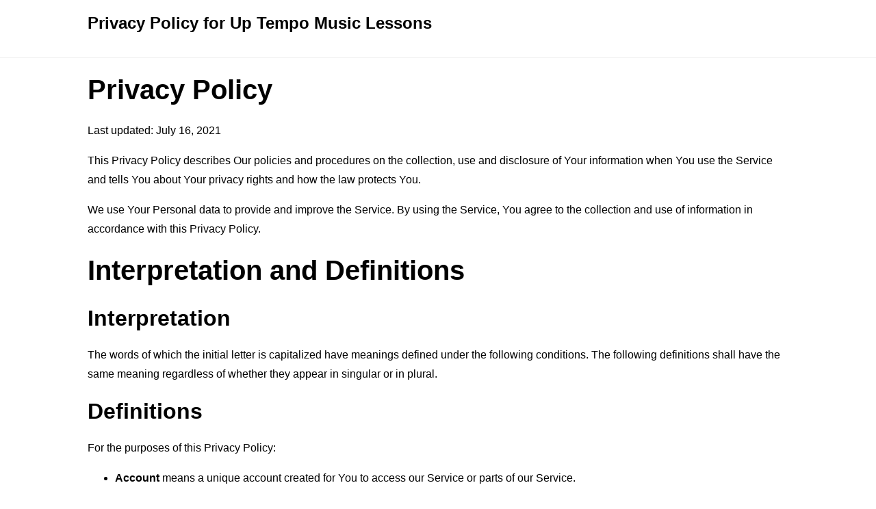

--- FILE ---
content_type: text/html; charset=utf-8
request_url: https://www.privacypolicies.com/live/7c59ecc7-b7fd-4cc7-b905-20c6234b4ab0
body_size: 15160
content:
<!DOCTYPE html>
<html lang="en">
<head>
    <title>Privacy Policy for Up Tempo Music Lessons - PrivacyPolicies.com</title>
    <meta charset="utf-8">
    <meta http-equiv="X-UA-Compatible" content="IE=edge,chrome=1">
    <meta name="viewport" content="width=device-width, initial-scale=1">
    <link rel="stylesheet" type="text/css" href="/public/livelink/css/livelink.css"/>

    <meta name="robots" content="noindex" />

    <meta property="og:title" content="Privacy Policy for Up Tempo Music Lessons - PrivacyPolicies.com" />
    <meta property="og:image" content="https://www.privacypolicies.com/public/images/meta_og_image_livelink.png" />
    <meta property="og:image:width" content="1280" />
    <meta property="og:image:height" content="720" />
    
    <meta property="og:url" content="https://www.privacypolicies.com/live/7c59ecc7-b7fd-4cc7-b905-20c6234b4ab0" />
    <meta property="og:site_name" content="PrivacyPolicies.com" />

    <link rel="canonical" href="https://www.privacypolicies.com/live/7c59ecc7-b7fd-4cc7-b905-20c6234b4ab0" />

    
    <script async src="https://www.googletagmanager.com/gtag/js?id=G-9D331S5YCM"></script>
    <script>
    window.dataLayer = window.dataLayer || [];
    function gtag(){dataLayer.push(arguments);}
    gtag('js', new Date());
    gtag('config', 'G-9D331S5YCM');
    </script>
    
</head>
<body>
<div class="page">

    <div class="header">
        <div class="container">
            <p class="title">Privacy Policy for Up Tempo Music Lessons</p>
        </div>
    </div>

    

    <div class="translations-content-container">
        <div class="container">

            
            <div class="tab-content translations-content-item en visible" id="en">
                <h1>Privacy Policy</h1>
<p>Last updated: July 16, 2021</p>
<p>This Privacy Policy describes Our policies and procedures on the collection, use and disclosure of Your information when You use the Service and tells You about Your privacy rights and how the law protects You.</p>
<p>We use Your Personal data to provide and improve the Service. By using the Service, You agree to the collection and use of information in accordance with this Privacy Policy.</p>
<h1>Interpretation and Definitions</h1>
<h2>Interpretation</h2>
<p>The words of which the initial letter is capitalized have meanings defined under the following conditions. The following definitions shall have the same meaning regardless of whether they appear in singular or in plural.</p>
<h2>Definitions</h2>
<p>For the purposes of this Privacy Policy:</p>
<ul>
<li>
<p><strong>Account</strong> means a unique account created for You to access our Service or parts of our Service.</p>
</li>
<li>
<p><strong>Business</strong>, for the purpose of the CCPA (California Consumer Privacy Act), refers to the Company as the legal entity that collects Consumers' personal information and determines the purposes and means of the processing of Consumers' personal information, or on behalf of which such information is collected and that alone, or jointly with others, determines the purposes and means of the processing of consumers' personal information, that does business in the State of California.</p>
</li>
<li>
<p><strong>Company</strong> (referred to as either &quot;the Company&quot;, &quot;We&quot;, &quot;Us&quot; or &quot;Our&quot; in this Agreement) refers to Up Tempo Music Lessons LLC, Sioux Falls.</p>
</li>
<li>
<p><strong>Consumer</strong>, for the purpose of the CCPA (California Consumer Privacy Act), means a natural person who is a California resident. A resident, as defined in the law, includes (1) every individual who is in the USA for other than a temporary or transitory purpose, and (2) every individual who is domiciled in the USA who is outside the USA for a temporary or transitory purpose.</p>
</li>
<li>
<p><strong>Cookies</strong> are small files that are placed on Your computer, mobile device or any other device by a website, containing the details of Your browsing history on that website among its many uses.</p>
</li>
<li>
<p><strong>Country</strong> refers to: South Dakota,  United States</p>
</li>
<li>
<p><strong>Device</strong> means any device that can access the Service such as a computer, a cellphone or a digital tablet.</p>
</li>
<li>
<p><strong>Personal Data</strong> is any information that relates to an identified or identifiable individual.</p>
<p>For the purposes of the CCPA, Personal Data means any information that identifies, relates to, describes or is capable of being associated with, or could reasonably be linked, directly or indirectly, with You.</p>
</li>
<li>
<p><strong>Sale</strong>, for the purpose of the CCPA (California Consumer Privacy Act), means selling, renting, releasing, disclosing, disseminating, making available, transferring, or otherwise communicating orally, in writing, or by electronic or other means, a Consumer's personal information to another business or a third party for monetary or other valuable consideration.</p>
</li>
<li>
<p><strong>Service</strong> refers to the Website.</p>
</li>
<li>
<p><strong>Service Provider</strong> means any natural or legal person who processes the data on behalf of the Company. It refers to third-party companies or individuals employed by the Company to facilitate the Service, to provide the Service on behalf of the Company, to perform services related to the Service or to assist the Company in analyzing how the Service is used.</p>
</li>
<li>
<p><strong>Third-party Social Media Service</strong> refers to any website or any social network website through which a User can log in or create an account to use the Service.</p>
</li>
<li>
<p><strong>Usage Data</strong> refers to data collected automatically, either generated by the use of the Service or from the Service infrastructure itself (for example, the duration of a page visit).</p>
</li>
<li>
<p><strong>Website</strong> refers to Up Tempo Music Lessons, accessible from <a href="http://www.uptempolessons.com" rel="external nofollow noopener" target="_blank">http://www.uptempolessons.com</a></p>
</li>
<li>
<p><strong>You</strong> means the individual accessing or using the Service, or the company, or other legal entity on behalf of which such individual is accessing or using the Service, as applicable.</p>
</li>
</ul>
<h1>Collecting and Using Your Personal Data</h1>
<h2>Types of Data Collected</h2>
<h3>Personal Data</h3>
<p>While using Our Service, We may ask You to provide Us with certain personally identifiable information that can be used to contact or identify You. Personally identifiable information may include, but is not limited to:</p>
<ul>
<li>
<p>Email address</p>
</li>
<li>
<p>First name and last name</p>
</li>
<li>
<p>Phone number</p>
</li>
<li>
<p>Address, State, Province, ZIP/Postal code, City</p>
</li>
<li>
<p>Usage Data</p>
</li>
</ul>
<h3>Usage Data</h3>
<p>Usage Data is collected automatically when using the Service.</p>
<p>Usage Data may include information such as Your Device's Internet Protocol address (e.g. IP address), browser type, browser version, the pages of our Service that You visit, the time and date of Your visit, the time spent on those pages, unique device identifiers and other diagnostic data.</p>
<p>When You access the Service by or through a mobile device, We may collect certain information automatically, including, but not limited to, the type of mobile device You use, Your mobile device unique ID, the IP address of Your mobile device, Your mobile operating system, the type of mobile Internet browser You use, unique device identifiers and other diagnostic data.</p>
<p>We may also collect information that Your browser sends whenever You visit our Service or when You access the Service by or through a mobile device.</p>
<h3>Information from Third-Party Social Media Services</h3>
<p>The Company allows You to create an account and log in to use the Service through the following Third-party Social Media Services:</p>
<ul>
<li>Google</li>
<li>Facebook</li>
<li>Twitter</li>
</ul>
<p>If You decide to register through or otherwise grant us access to a Third-Party Social Media Service, We may collect Personal data that is already associated with Your Third-Party Social Media Service's account, such as Your name, Your email address, Your activities or Your contact list associated with that account.</p>
<p>You may also have the option of sharing additional information with the Company through Your Third-Party Social Media Service's account. If You choose to provide such information and Personal Data, during registration or otherwise, You are giving the Company permission to use, share, and store it in a manner consistent with this Privacy Policy.</p>
<h3>Tracking Technologies and Cookies</h3>
<p>We use Cookies and similar tracking technologies to track the activity on Our Service and store certain information. Tracking technologies used are beacons, tags, and scripts to collect and track information and to improve and analyze Our Service. The technologies We use may include:</p>
<ul>
<li><strong>Cookies or Browser Cookies.</strong> A cookie is a small file placed on Your Device. You can instruct Your browser to refuse all Cookies or to indicate when a Cookie is being sent. However, if You do not accept Cookies, You may not be able to use some parts of our Service. Unless you have adjusted Your browser setting so that it will refuse Cookies, our Service may use Cookies.</li>
<li><strong>Flash Cookies.</strong> Certain features of our Service may use local stored objects (or Flash Cookies) to collect and store information about Your preferences or Your activity on our Service. Flash Cookies are not managed by the same browser settings as those used for Browser Cookies. For more information on how You can delete Flash Cookies, please read &quot;Where can I change the settings for disabling, or deleting local shared objects?&quot; available at <a href="https://helpx.adobe.com/flash-player/kb/disable-local-shared-objects-flash.html#main_Where_can_I_change_the_settings_for_disabling__or_deleting_local_shared_objects_" rel="external nofollow noopener" target="_blank">https://helpx.adobe.com/flash-player/kb/disable-local-shared-objects-flash.html#main_Where_can_I_change_the_settings_for_disabling__or_deleting_local_shared_objects_</a></li>
<li><strong>Web Beacons.</strong> Certain sections of our Service and our emails may contain small electronic files known as web beacons (also referred to as clear gifs, pixel tags, and single-pixel gifs) that permit the Company, for example, to count users who have visited those pages or opened an email and for other related website statistics (for example, recording the popularity of a certain section and verifying system and server integrity).</li>
</ul>
<p>Cookies can be &quot;Persistent&quot; or &quot;Session&quot; Cookies. Persistent Cookies remain on Your personal computer or mobile device when You go offline, while Session Cookies are deleted as soon as You close Your web browser. Learn more about cookies: <a href="https://www.privacypolicies.com/blog/cookies/" target="_blank">What Are Cookies?</a>.</p>
<p>We use both Session and Persistent Cookies for the purposes set out below:</p>
<ul>
<li>
<p><strong>Necessary / Essential Cookies</strong></p>
<p>Type: Session Cookies</p>
<p>Administered by: Us</p>
<p>Purpose: These Cookies are essential to provide You with services available through the Website and to enable You to use some of its features. They help to authenticate users and prevent fraudulent use of user accounts. Without these Cookies, the services that You have asked for cannot be provided, and We only use these Cookies to provide You with those services.</p>
</li>
<li>
<p><strong>Cookies Policy / Notice Acceptance Cookies</strong></p>
<p>Type: Persistent Cookies</p>
<p>Administered by: Us</p>
<p>Purpose: These Cookies identify if users have accepted the use of cookies on the Website.</p>
</li>
<li>
<p><strong>Functionality Cookies</strong></p>
<p>Type: Persistent Cookies</p>
<p>Administered by: Us</p>
<p>Purpose: These Cookies allow us to remember choices You make when You use the Website, such as remembering your login details or language preference. The purpose of these Cookies is to provide You with a more personal experience and to avoid You having to re-enter your preferences every time You use the Website.</p>
</li>
<li>
<p><strong>Tracking and Performance Cookies</strong></p>
<p>Type: Persistent Cookies</p>
<p>Administered by: Third-Parties</p>
<p>Purpose: These Cookies are used to track information about traffic to the Website and how users use the Website. The information gathered via these Cookies may directly or indirectly identify you as an individual visitor. This is because the information collected is typically linked to a pseudonymous identifier associated with the device you use to access the Website. We may also use these Cookies to test new pages, features or new functionality of the Website to see how our users react to them.</p>
</li>
</ul>
<p>For more information about the cookies we use and your choices regarding cookies, please visit our Cookies Policy or the Cookies section of our Privacy Policy.</p>
<h2>Use of Your Personal Data</h2>
<p>The Company may use Personal Data for the following purposes:</p>
<ul>
<li><strong>To provide and maintain our Service</strong>, including to monitor the usage of our Service.</li>
<li><strong>To manage Your Account:</strong> to manage Your registration as a user of the Service. The Personal Data You provide can give You access to different functionalities of the Service that are available to You as a registered user.</li>
<li><strong>For the performance of a contract:</strong> the development, compliance and undertaking of the purchase contract for the products, items or services You have purchased or of any other contract with Us through the Service.</li>
<li><strong>To contact You:</strong> To contact You by email, telephone calls, SMS, or other equivalent forms of electronic communication, such as a mobile application's push notifications regarding updates or informative communications related to the functionalities, products or contracted services, including the security updates, when necessary or reasonable for their implementation.</li>
<li><strong>To provide You</strong> with news, special offers and general information about other goods, services and events which we offer that are similar to those that you have already purchased or enquired about unless You have opted not to receive such information.</li>
<li><strong>To manage Your requests:</strong> To attend and manage Your requests to Us.</li>
<li><strong>To deliver targeted advertising to You</strong>: We may use Your information to develop and display content and advertising (and work with third-party vendors who do so) tailored to Your interests and/or location and to measure its effectiveness.</li>
<li><strong>For business transfers:</strong> We may use Your information to evaluate or conduct a merger, divestiture, restructuring, reorganization, dissolution, or other sale or transfer of some or all of Our assets, whether as a going concern or as part of bankruptcy, liquidation, or similar proceeding, in which Personal Data held by Us about our Service users is among the assets transferred.</li>
<li><strong>For other purposes</strong>: We may use Your information for other purposes, such as data analysis, identifying usage trends, determining the effectiveness of our promotional campaigns and to evaluate and improve our Service, products, services, marketing and your experience.</li>
</ul>
<p>We may share Your personal information in the following situations:</p>
<ul>
<li><strong>With Service Providers:</strong> We may share Your personal information with Service Providers to monitor and analyze the use of our Service, to advertise on third party websites to You after You visited our Service,  to contact You.</li>
<li><strong>For business transfers:</strong> We may share or transfer Your personal information in connection with, or during negotiations of, any merger, sale of Company assets, financing, or acquisition of all or a portion of Our business to another company.</li>
<li><strong>With Affiliates:</strong> We may share Your information with Our affiliates, in which case we will require those affiliates to honor this Privacy Policy. Affiliates include Our parent company and any other subsidiaries, joint venture partners or other companies that We control or that are under common control with Us.</li>
<li><strong>With business partners:</strong> We may share Your information with Our business partners to offer You certain products, services or promotions.</li>
<li><strong>With other users:</strong> when You share personal information or otherwise interact in the public areas with other users, such information may be viewed by all users and may be publicly distributed outside. If You interact with other users or register through a Third-Party Social Media Service, Your contacts on the Third-Party Social Media Service may see Your name, profile, pictures and description of Your activity. Similarly, other users will be able to view descriptions of Your activity, communicate with You and view Your profile.</li>
<li><strong>With Your consent</strong>: We may disclose Your personal information for any other purpose with Your consent.</li>
</ul>
<h2>Retention of Your Personal Data</h2>
<p>The Company will retain Your Personal Data only for as long as is necessary for the purposes set out in this Privacy Policy. We will retain and use Your Personal Data to the extent necessary to comply with our legal obligations (for example, if we are required to retain your data to comply with applicable laws), resolve disputes, and enforce our legal agreements and policies.</p>
<p>The Company will also retain Usage Data for internal analysis purposes. Usage Data is generally retained for a shorter period of time, except when this data is used to strengthen the security or to improve the functionality of Our Service, or We are legally obligated to retain this data for longer time periods.</p>
<h2>Transfer of Your Personal Data</h2>
<p>Your information, including Personal Data, is processed at the Company's operating offices and in any other places where the parties involved in the processing are located. It means that this information may be transferred to — and maintained on — computers located outside of Your state, province, country or other governmental jurisdiction where the data protection laws may differ than those from Your jurisdiction.</p>
<p>Your consent to this Privacy Policy followed by Your submission of such information represents Your agreement to that transfer.</p>
<p>The Company will take all steps reasonably necessary to ensure that Your data is treated securely and in accordance with this Privacy Policy and no transfer of Your Personal Data will take place to an organization or a country unless there are adequate controls in place including the security of Your data and other personal information.</p>
<h2>Disclosure of Your Personal Data</h2>
<h3>Business Transactions</h3>
<p>If the Company is involved in a merger, acquisition or asset sale, Your Personal Data may be transferred. We will provide notice before Your Personal Data is transferred and becomes subject to a different Privacy Policy.</p>
<h3>Law enforcement</h3>
<p>Under certain circumstances, the Company may be required to disclose Your Personal Data if required to do so by law or in response to valid requests by public authorities (e.g. a court or a government agency).</p>
<h3>Other legal requirements</h3>
<p>The Company may disclose Your Personal Data in the good faith belief that such action is necessary to:</p>
<ul>
<li>Comply with a legal obligation</li>
<li>Protect and defend the rights or property of the Company</li>
<li>Prevent or investigate possible wrongdoing in connection with the Service</li>
<li>Protect the personal safety of Users of the Service or the public</li>
<li>Protect against legal liability</li>
</ul>
<h2>Security of Your Personal Data</h2>
<p>The security of Your Personal Data is important to Us, but remember that no method of transmission over the Internet, or method of electronic storage is 100% secure. While We strive to use commercially acceptable means to protect Your Personal Data, We cannot guarantee its absolute security.</p>
<h1>Detailed Information on the Processing of Your Personal Data</h1>
<p>The Service Providers We use may have access to Your Personal Data. These third-party vendors collect, store, use, process and transfer information about Your activity on Our Service in accordance with their Privacy Policies.</p>
<h2>Analytics</h2>
<p>We may use third-party Service providers to monitor and analyze the use of our Service.</p>
<ul>
<li>
<p><strong>Google Analytics</strong></p>
<p>Google Analytics is a web analytics service offered by Google that tracks and reports website traffic. Google uses the data collected to track and monitor the use of our Service. This data is shared with other Google services. Google may use the collected data to contextualize and personalize the ads of its own advertising network.</p>
<p>You can opt-out of having made your activity on the Service available to Google Analytics by installing the Google Analytics opt-out browser add-on. The add-on prevents the Google Analytics JavaScript (ga.js, analytics.js and dc.js) from sharing information with Google Analytics about visits activity.</p>
<p>For more information on the privacy practices of Google, please visit the Google Privacy &amp; Terms web page: <a href="https://policies.google.com/privacy" rel="external nofollow noopener" target="_blank">https://policies.google.com/privacy</a></p>
</li>
</ul>
<h2>Email Marketing</h2>
<p>We may use Your Personal Data to contact You with newsletters, marketing or promotional materials and other information that may be of interest to You. You may opt-out of receiving any, or all, of these communications from Us by following the unsubscribe link or instructions provided in any email We send or by contacting Us.</p>
<p>We may use Email Marketing Service Providers to manage and send emails to You.</p>
<ul>
<li>
<p><strong>Mailchimp</strong></p>
<p>Mailchimp is an email marketing sending service provided by The Rocket Science Group LLC.</p>
<p>For more information on the privacy practices of Mailchimp, please visit their Privacy policy: <a href="https://mailchimp.com/legal/privacy/" rel="external nofollow noopener" target="_blank">https://mailchimp.com/legal/privacy/</a></p>
</li>
</ul>
<h2>Behavioral Remarketing</h2>
<p>The Company uses remarketing services to advertise to You after You accessed or visited our Service. We and Our third-party vendors use cookies and non-cookie technologies to help Us recognize Your Device and understand how You use our Service so that We can improve our Service to reflect Your interests and serve You advertisements that are likely to be of more interest to You.</p>
<p>These third-party vendors collect, store, use, process and transfer information about Your activity on Our Service in accordance with their Privacy Policies and to enable Us to:</p>
<ul>
<li>Measure and analyze traffic and browsing activity on Our Service</li>
<li>Show advertisements for our products and/or services to You on third-party websites or apps</li>
<li>Measure and analyze the performance of Our advertising campaigns</li>
</ul>
<p>Some of these third-party vendors may use non-cookie technologies that may not be impacted by browser settings that block cookies. Your browser may not permit You to block such technologies. You can use the following third-party tools to decline the collection and use of information for the purpose of serving You interest-based advertising:</p>
<ul>
<li>The NAI's opt-out platform: <a href="http://www.networkadvertising.org/choices/" rel="external nofollow noopener" target="_blank">http://www.networkadvertising.org/choices/</a></li>
<li>The EDAA's opt-out platform <a href="http://www.youronlinechoices.com/" rel="external nofollow noopener" target="_blank">http://www.youronlinechoices.com/</a></li>
<li>The DAA's opt-out platform: <a href="http://optout.aboutads.info/?c=2&amp;lang=EN" rel="external nofollow noopener" target="_blank">http://optout.aboutads.info/?c=2&amp;lang=EN</a></li>
</ul>
<p>You may opt-out of all personalized advertising by enabling privacy features on Your mobile device such as Limit Ad Tracking (iOS) and Opt Out of Ads Personalization (Android). See Your mobile device Help system for more information.</p>
<p>We may share information, such as hashed email addresses (if available) or other online identifiers collected on Our Service with these third-party vendors. This allows Our third-party vendors to recognize and deliver You ads across devices and browsers. To read more about the technologies used by these third-party vendors and their cross-device capabilities please refer to the Privacy Policy of each vendor listed below.</p>
<p>The third-party vendors We use are:</p>
<ul>
<li>
<p><strong>Google Ads (AdWords)</strong></p>
<p>Google Ads (AdWords) remarketing service is provided by Google Inc.</p>
<p>You can opt-out of Google Analytics for Display Advertising and customise the Google Display Network ads by visiting the Google Ads Settings page: <a href="http://www.google.com/settings/ads" rel="external nofollow noopener" target="_blank">http://www.google.com/settings/ads</a></p>
<p>Google also recommends installing the Google Analytics Opt-out Browser Add-on - <a href="https://tools.google.com/dlpage/gaoptout" rel="external nofollow noopener" target="_blank">https://tools.google.com/dlpage/gaoptout</a> - for your web browser. Google Analytics Opt-out Browser Add-on provides visitors with the ability to prevent their data from being collected and used by Google Analytics.</p>
<p>For more information on the privacy practices of Google, please visit the Google Privacy &amp; Terms web page: <a href="https://policies.google.com/privacy" rel="external nofollow noopener" target="_blank">https://policies.google.com/privacy</a></p>
</li>
<li>
<p><strong>Facebook</strong></p>
<p>Facebook remarketing service is provided by Facebook Inc.</p>
<p>You can learn more about interest-based advertising from Facebook by visiting this page: <a href="https://www.facebook.com/help/516147308587266" rel="external nofollow noopener" target="_blank">https://www.facebook.com/help/516147308587266</a></p>
<p>To opt-out from Facebook's interest-based ads, follow these instructions from Facebook: <a href="https://www.facebook.com/help/568137493302217" rel="external nofollow noopener" target="_blank">https://www.facebook.com/help/568137493302217</a></p>
<p>Facebook adheres to the Self-Regulatory Principles for Online Behavioural Advertising established by the Digital Advertising Alliance. You can also opt-out from Facebook and other participating companies through the Digital Advertising Alliance in the USA <a href="http://www.aboutads.info/choices/" rel="external nofollow noopener" target="_blank">http://www.aboutads.info/choices/</a>, the Digital Advertising Alliance of Canada in Canada <a href="http://youradchoices.ca/" rel="external nofollow noopener" target="_blank">http://youradchoices.ca/</a> or the European Interactive Digital Advertising Alliance in Europe <a href="http://www.youronlinechoices.eu/" rel="external nofollow noopener" target="_blank">http://www.youronlinechoices.eu/</a>, or opt-out using your mobile device settings.</p>
<p>For more information on the privacy practices of Facebook, please visit Facebook's Data Policy: <a href="https://www.facebook.com/privacy/explanation" rel="external nofollow noopener" target="_blank">https://www.facebook.com/privacy/explanation</a></p>
</li>
</ul>
<h1>CCPA Privacy</h1>
<p>This privacy notice section for California residents supplements the information contained in Our Privacy Policy and it applies solely to all visitors, users, and others who reside in the State of California.</p>
<h2>Categories of Personal Information Collected</h2>
<p>We collect information that identifies, relates to, describes, references, is capable of being associated with, or could reasonably be linked, directly or indirectly, with a particular Consumer or Device. The following is a list of categories of personal information which we may collect or may have been collected from California residents within the last twelve (12) months.</p>
<p>Please note that the categories and examples provided in the list below are those defined in the CCPA. This does not mean that all examples of that category of personal information were in fact collected by Us, but reflects our good faith belief to the best of our knowledge that some of that information from the applicable category may be and may have been collected. For example, certain categories of personal information would only be collected if You provided such personal information directly to Us.</p>
<ul>
<li>
<p><strong>Category A: Identifiers.</strong></p>
<p>Examples: A real name, alias, postal address, unique personal identifier, online identifier, Internet Protocol address, email address, account name, driver's license number, passport number, or other similar identifiers.</p>
<p>Collected: Yes.</p>
</li>
<li>
<p><strong>Category B: Personal information categories listed in the California Customer Records statute (Cal. Civ. Code § 1798.80(e)).</strong></p>
<p>Examples: A name, signature, Social Security number, physical characteristics or description, address, telephone number, passport number, driver's license or state identification card number, insurance policy number, education, employment, employment history, bank account number, credit card number, debit card number, or any other financial information, medical information, or health insurance information. Some personal information included in this category may overlap with other categories.</p>
<p>Collected: Yes.</p>
</li>
<li>
<p><strong>Category C: Protected classification characteristics under California or federal law.</strong></p>
<p>Examples: Age (40 years or older), race, color, ancestry, national origin, citizenship, religion or creed, marital status, medical condition, physical or mental disability, sex (including gender, gender identity, gender expression, pregnancy or childbirth and related medical conditions), sexual orientation, veteran or military status, genetic information (including familial genetic information).</p>
<p>Collected: No.</p>
</li>
<li>
<p><strong>Category D: Commercial information.</strong></p>
<p>Examples: Records and history of products or services purchased or considered.</p>
<p>Collected: No.</p>
</li>
<li>
<p><strong>Category E: Biometric information.</strong></p>
<p>Examples: Genetic, physiological, behavioral, and biological characteristics, or activity patterns used to extract a template or other identifier or identifying information, such as, fingerprints, faceprints, and voiceprints, iris or retina scans, keystroke, gait, or other physical patterns, and sleep, health, or exercise data.</p>
<p>Collected: No.</p>
</li>
<li>
<p><strong>Category F: Internet or other similar network activity.</strong></p>
<p>Examples: Interaction with our Service or advertisement.</p>
<p>Collected: Yes.</p>
</li>
<li>
<p><strong>Category G: Geolocation data.</strong></p>
<p>Examples: Approximate physical location.</p>
<p>Collected: No.</p>
</li>
<li>
<p><strong>Category H: Sensory data.</strong></p>
<p>Examples: Audio, electronic, visual, thermal, olfactory, or similar information.</p>
<p>Collected: No.</p>
</li>
<li>
<p><strong>Category I: Professional or employment-related information.</strong></p>
<p>Examples: Current or past job history or performance evaluations.</p>
<p>Collected: No.</p>
</li>
<li>
<p><strong>Category J: Non-public education information (per the Family Educational Rights and Privacy Act (20 U.S.C. Section 1232g, 34 C.F.R. Part 99)).</strong></p>
<p>Examples: Education records directly related to a student maintained by an educational institution or party acting on its behalf, such as grades, transcripts, class lists, student schedules, student identification codes, student financial information, or student disciplinary records.</p>
<p>Collected: No.</p>
</li>
<li>
<p><strong>Category K: Inferences drawn from other personal information.</strong></p>
<p>Examples: Profile reflecting a person's preferences, characteristics, psychological trends, predispositions, behavior, attitudes, intelligence, abilities, and aptitudes.</p>
<p>Collected: No.</p>
</li>
</ul>
<p>Under CCPA, personal information does not include:</p>
<ul>
<li>Publicly available information from government records</li>
<li>Deidentified or aggregated consumer information</li>
<li>Information excluded from the CCPA's scope, such as:
<ul>
<li>Health or medical information covered by the Health Insurance Portability and Accountability Act of 1996 (HIPAA) and the California Confidentiality of Medical Information Act (CMIA) or clinical trial data</li>
<li>Personal Information covered by certain sector-specific privacy laws, including the Fair Credit Reporting Act (FRCA), the Gramm-Leach-Bliley Act (GLBA) or California Financial Information Privacy Act (FIPA), and the Driver's Privacy Protection Act of 1994</li>
</ul>
</li>
</ul>
<h2>Sources of Personal Information</h2>
<p>We obtain the categories of personal information listed above from the following categories of sources:</p>
<ul>
<li><strong>Directly from You</strong>. For example, from the forms You complete on our Service, preferences You express or provide through our Service.</li>
<li><strong>Indirectly from You</strong>. For example, from observing Your activity on our Service.</li>
<li><strong>Automatically from You</strong>. For example, through cookies We or our Service Providers set on Your Device as You navigate through our Service.</li>
<li><strong>From Service Providers</strong>. For example, third-party vendors to monitor and analyze the use of our Service, third-party vendors to deliver targeted advertising to You,  or other third-party vendors that We use to provide the Service to You.</li>
</ul>
<h2>Use of Personal Information for Business Purposes or Commercial Purposes</h2>
<p>We may use or disclose personal information We collect for &quot;business purposes&quot; or &quot;commercial purposes&quot; (as defined under the CCPA), which may include the following examples:</p>
<ul>
<li>To operate our Service and provide You with our Service.</li>
<li>To provide You with support and to respond to Your inquiries, including to investigate and address Your concerns and monitor and improve our Service.</li>
<li>To fulfill or meet the reason You provided the information. For example, if You share Your contact information to ask a question about our Service, We will use that personal information to respond to Your inquiry.</li>
<li>To respond to law enforcement requests and as required by applicable law, court order, or governmental regulations.</li>
<li>As described to You when collecting Your personal information or as otherwise set forth in the CCPA.</li>
<li>For internal administrative and auditing purposes.</li>
<li>To detect security incidents and protect against malicious, deceptive, fraudulent or illegal activity, including, when necessary, to prosecute those responsible for such activities.</li>
</ul>
<p>Please note that the examples provided above are illustrative and not intended to be exhaustive. For more details on how we use this information, please refer to the &quot;Use of Your Personal Data&quot; section.</p>
<p>If We decide to collect additional categories of personal information or use the personal information We collected for materially different, unrelated, or incompatible purposes We will update this Privacy Policy.</p>
<h2>Disclosure of Personal Information for Business Purposes or Commercial Purposes</h2>
<p>We may use or disclose and may have used or disclosed in the last twelve (12) months the following categories of personal information for business or commercial purposes:</p>
<ul>
<li>
<p>Category A: Identifiers</p>
</li>
<li>
<p>Category B: Personal information categories listed in the California Customer Records statute (Cal. Civ. Code § 1798.80(e))</p>
</li>
<li>
<p>Category F: Internet or other similar network activity</p>
</li>
</ul>
<p>Please note that the categories listed above are those defined in the CCPA. This does not mean that all examples of that category of personal information were in fact disclosed, but reflects our good faith belief to the best of our knowledge that some of that information from the applicable category may be and may have been disclosed.</p>
<p>When We disclose personal information for a business purpose or a commercial purpose, We enter a contract that describes the purpose and requires the recipient to both keep that personal information confidential and not use it for any purpose except performing the contract.</p>
<h2>Sale of Personal Information</h2>
<p>As defined in the CCPA, &quot;sell&quot; and &quot;sale&quot; mean selling, renting, releasing, disclosing, disseminating, making available, transferring, or otherwise communicating orally, in writing, or by electronic or other means, a consumer's personal information by the business to a third party for valuable consideration. This means that We may have received some kind of benefit in return for sharing personal information, but not necessarily a monetary benefit.</p>
<p>Please note that the categories listed below are those defined in the CCPA. This does not mean that all examples of that category of personal information were in fact sold, but reflects our good faith belief to the best of our knowledge that some of that information from the applicable category may be and may have been shared for value in return.</p>
<p>We may sell and may have sold in the last twelve (12) months the following categories of personal information:</p>
<ul>
<li>
<p>Category A: Identifiers</p>
</li>
<li>
<p>Category B: Personal information categories listed in the California Customer Records statute (Cal. Civ. Code § 1798.80(e))</p>
</li>
<li>
<p>Category F: Internet or other similar network activity</p>
</li>
</ul>
<h2>Share of Personal Information</h2>
<p>We may share Your personal information identified in the above categories with the following categories of third parties:</p>
<ul>
<li>
<p>Service Providers</p>
</li>
<li>
<p>Our affiliates</p>
</li>
<li>
<p>Our business partners</p>
</li>
<li>
<p>Third party vendors to whom You or Your agents authorize Us to disclose Your personal information in connection with products or services We provide to You</p>
</li>
</ul>
<h2>Sale of Personal Information of Minors Under 16 Years of Age</h2>
<p>We do not knowingly collect personal information from minors under the age of 16 through our Service, although certain third party websites that we link to may do so. These third-party websites have their own terms of use and privacy policies and we encourage parents and legal guardians to monitor their children's Internet usage and instruct their children to never provide information on other websites without their permission.</p>
<p>We do not sell the personal information of Consumers We actually know are less than 16 years of age, unless We receive affirmative authorization (the &quot;right to opt-in&quot;) from either the Consumer who is between 13 and 16 years of age, or the parent or guardian of a Consumer less than 13 years of age. Consumers who opt-in to the sale of personal information may opt-out of future sales at any time. To exercise the right to opt-out, You (or Your authorized representative) may submit a request to Us by contacting Us.</p>
<p>If You have reason to believe that a child under the age of 13 (or 16) has provided Us with personal information, please contact Us with sufficient detail to enable Us to delete that information.</p>
<h2>Your Rights under the CCPA</h2>
<p>The CCPA provides California residents with specific rights regarding their personal information. If You are a resident of California, You have the following rights:</p>
<ul>
<li><strong>The right to notice.</strong> You have the right to be notified which categories of Personal Data are being collected and the purposes for which the Personal Data is being used.</li>
<li><strong>The right to request.</strong> Under CCPA, You have the right to request that We disclose information to You about Our collection, use, sale, disclosure for business purposes and share of personal information. Once We receive and confirm Your request, We will disclose to You:
<ul>
<li>The categories of personal information We collected about You</li>
<li>The categories of sources for the personal information We collected about You</li>
<li>Our business or commercial purpose for collecting or selling that personal information</li>
<li>The categories of third parties with whom We share that personal information</li>
<li>The specific pieces of personal information We collected about You</li>
<li>If we sold Your personal information or disclosed Your personal information for a business purpose, We will disclose to You:
<ul>
<li>The categories of personal information categories sold</li>
<li>The categories of personal information categories disclosed</li>
</ul>
</li>
</ul>
</li>
<li><strong>The right to say no to the sale of Personal Data (opt-out).</strong> You have the right to direct Us to not sell Your personal information. To submit an opt-out request please contact Us.</li>
<li><strong>The right to delete Personal Data.</strong> You have the right to request the deletion of Your Personal Data, subject to certain exceptions. Once We receive and confirm Your request, We will delete (and direct Our Service Providers to delete) Your personal information from our records, unless an exception applies. We may deny Your deletion request if retaining the information is necessary for Us or Our Service Providers to:
<ul>
<li>Complete the transaction for which We collected the personal information, provide a good or service that You requested, take actions reasonably anticipated within the context of our ongoing business relationship with You, or otherwise perform our contract with You.</li>
<li>Detect security incidents, protect against malicious, deceptive, fraudulent, or illegal activity, or prosecute those responsible for such activities.</li>
<li>Debug products to identify and repair errors that impair existing intended functionality.</li>
<li>Exercise free speech, ensure the right of another consumer to exercise their free speech rights, or exercise another right provided for by law.</li>
<li>Comply with the California Electronic Communications Privacy Act (Cal. Penal Code § 1546 et. seq.).</li>
<li>Engage in public or peer-reviewed scientific, historical, or statistical research in the public interest that adheres to all other applicable ethics and privacy laws, when the information's deletion may likely render impossible or seriously impair the research's achievement, if You previously provided informed consent.</li>
<li>Enable solely internal uses that are reasonably aligned with consumer expectations based on Your relationship with Us.</li>
<li>Comply with a legal obligation.</li>
<li>Make other internal and lawful uses of that information that are compatible with the context in which You provided it.</li>
</ul>
</li>
<li><strong>The right not to be discriminated against.</strong> You have the right not to be discriminated against for exercising any of Your consumer's rights, including by:
<ul>
<li>Denying goods or services to You</li>
<li>Charging different prices or rates for goods or services, including the use of discounts or other benefits or imposing penalties</li>
<li>Providing a different level or quality of goods or services to You</li>
<li>Suggesting that You will receive a different price or rate for goods or services or a different level or quality of goods or services</li>
</ul>
</li>
</ul>
<h2>Exercising Your CCPA Data Protection Rights</h2>
<p>In order to exercise any of Your rights under the CCPA, and if You are a California resident, You can contact Us:</p>
<ul>
<li>By email: <a href="/cdn-cgi/l/email-protection" class="__cf_email__" data-cfemail="741d1a121b340104001119041b181107071b1a075a171b19">[email&#160;protected]</a></li>
</ul>
<p>Only You, or a person registered with the California Secretary of State that You authorize to act on Your behalf, may make a verifiable request related to Your personal information.</p>
<p>Your request to Us must:</p>
<ul>
<li>Provide sufficient information that allows Us to reasonably verify You are the person about whom We collected personal information or an authorized representative</li>
<li>Describe Your request with sufficient detail that allows Us to properly understand, evaluate, and respond to it</li>
</ul>
<p>We cannot respond to Your request or provide You with the required information if we cannot:</p>
<ul>
<li>Verify Your identity or authority to make the request</li>
<li>And confirm that the personal information relates to You</li>
</ul>
<p>We will disclose and deliver the required information free of charge within 45 days of receiving Your verifiable request. The time period to provide the required information may be extended once by an additional 45 days when reasonable necessary and with prior notice.</p>
<p>Any disclosures We provide will only cover the 12-month period preceding the verifiable request's receipt.</p>
<p>For data portability requests, We will select a format to provide Your personal information that is readily useable and should allow You to transmit the information from one entity to another entity without hindrance.</p>
<h2>Do Not Sell My Personal Information</h2>
<p>You have the right to opt-out of the sale of Your personal information. Once We receive and confirm a verifiable consumer request from You, we will stop selling Your personal information. To exercise Your right to opt-out, please contact Us.</p>
<p>The Service Providers we partner with (for example, our analytics or advertising partners) may use technology on the Service that sells personal information as defined by the CCPA law. If you wish to opt out of the use of Your personal information for interest-based advertising purposes and these potential sales as defined under CCPA law, you may do so by following the instructions below.</p>
<p>Please note that any opt out is specific to the browser You use. You may need to opt out on every browser that You use.</p>
<h3>Website</h3>
<p>You can opt out of receiving ads that are personalized as served by our Service Providers by following our instructions presented on the Service:</p>
<ul>
<li>The NAI's opt-out platform: <a href="http://www.networkadvertising.org/choices/" rel="external nofollow noopener" target="_blank">http://www.networkadvertising.org/choices/</a></li>
<li>The EDAA's opt-out platform <a href="http://www.youronlinechoices.com/" rel="external nofollow noopener" target="_blank">http://www.youronlinechoices.com/</a></li>
<li>The DAA's opt-out platform: <a href="http://optout.aboutads.info/?c=2&amp;lang=EN" rel="external nofollow noopener" target="_blank">http://optout.aboutads.info/?c=2&amp;lang=EN</a></li>
</ul>
<p>The opt out will place a cookie on Your computer that is unique to the browser You use to opt out. If you change browsers or delete the cookies saved by your browser, You will need to opt out again.</p>
<h3>Mobile Devices</h3>
<p>Your mobile device may give You the ability to opt out of the use of information about the apps You use in order to serve You ads that are targeted to Your interests:</p>
<ul>
<li>&quot;Opt out of Interest-Based Ads&quot; or &quot;Opt out of Ads Personalization&quot; on Android devices</li>
<li>&quot;Limit Ad Tracking&quot; on iOS devices</li>
</ul>
<p>You can also stop the collection of location information from Your mobile device by changing the preferences on Your mobile device.</p>
<h1>Children's Privacy</h1>
<p>Our Service does not address anyone under the age of 13. We do not knowingly collect personally identifiable information from anyone under the age of 13. If You are a parent or guardian and You are aware that Your child has provided Us with Personal Data, please contact Us. If We become aware that We have collected Personal Data from anyone under the age of 13 without verification of parental consent, We take steps to remove that information from Our servers.</p>
<p>If We need to rely on consent as a legal basis for processing Your information and Your country requires consent from a parent, We may require Your parent's consent before We collect and use that information.</p>
<h1>Links to Other Websites</h1>
<p>Our Service may contain links to other websites that are not operated by Us. If You click on a third party link, You will be directed to that third party's site. We strongly advise You to review the Privacy Policy of every site You visit.</p>
<p>We have no control over and assume no responsibility for the content, privacy policies or practices of any third party sites or services.</p>
<h1>Changes to this Privacy Policy</h1>
<p>We may update Our Privacy Policy from time to time. We will notify You of any changes by posting the new Privacy Policy on this page.</p>
<p>We will let You know via email and/or a prominent notice on Our Service, prior to the change becoming effective and update the &quot;Last updated&quot; date at the top of this Privacy Policy.</p>
<p>You are advised to review this Privacy Policy periodically for any changes. Changes to this Privacy Policy are effective when they are posted on this page.</p>
<h1>Contact Us</h1>
<p>If you have any questions about this Privacy Policy, You can contact us:</p>
<ul>
<li>By email: <a href="/cdn-cgi/l/email-protection" class="__cf_email__" data-cfemail="bfd6d1d9d0ffcacfcbdad2cfd0d3daccccd0d1cc91dcd0d2">[email&#160;protected]</a></li>
</ul>
            </div>
            

        </div>
    </div>
    <!-- content end -->

    
    

</div>

<script data-cfasync="false" src="/cdn-cgi/scripts/5c5dd728/cloudflare-static/email-decode.min.js"></script><script type="text/javascript">
    const tabLinks = Array.from(document.querySelectorAll(".tab-link"));
    const tabContents = document.querySelectorAll(".tab-content");

    tabLinks.forEach(function(tabLink) {
        tabLink.addEventListener("click", toggleTab);
    });

    let priorActiveTab = null;

    function toggleTab(event) {
        tabLinks.forEach(function(tabLink, index){
            tabLink.classList.remove("active");
            tabLink.classList.add("inactive");

            tabContents[index].classList.remove("visible");
            tabContents[index].classList.add("hidden");
        });

        if(priorActiveTab === this) {
            this.classList.remove("active");
            this.classList.add("inactive");

            tabContents[tabLinks.indexOf(this)].classList.remove("visible");
            tabContents[tabLinks.indexOf(this)].classList.add("hidden");

            priorActiveTab = null;
        } else {
            this.classList.remove("inactive");
            this.classList.add("active");

            tabContents[tabLinks.indexOf(this)].classList.remove("hidden");
            tabContents[tabLinks.indexOf(this)].classList.add("visible");

            priorActiveTab = this;
        }

        if (priorActiveTab === null) {
            this.classList.remove("inactive");
            this.classList.add("active");

            tabContents[tabLinks.indexOf(this)].classList.remove("hidden");
            tabContents[tabLinks.indexOf(this)].classList.add("visible");
        }

        event.preventDefault();
    }
</script>

<script defer data-domain="privacypolicies-livelink--production" data-api="/plausible/event" src="/plausible/script.js"></script>

<script type="text/javascript">
    "use strict";
    window.LCG_TRACKING_APPLICATION = "privacypolicies-livelink";
    window.LCG_TRACKING_ENVIRONMENT = "production";
    window.LCG_TRACKING_EPOCH = "2020-e01";
</script>



<script defer src="https://static.cloudflareinsights.com/beacon.min.js/vcd15cbe7772f49c399c6a5babf22c1241717689176015" integrity="sha512-ZpsOmlRQV6y907TI0dKBHq9Md29nnaEIPlkf84rnaERnq6zvWvPUqr2ft8M1aS28oN72PdrCzSjY4U6VaAw1EQ==" data-cf-beacon='{"version":"2024.11.0","token":"78553c15395b4429a9f224714ac63483","server_timing":{"name":{"cfCacheStatus":true,"cfEdge":true,"cfExtPri":true,"cfL4":true,"cfOrigin":true,"cfSpeedBrain":true},"location_startswith":null}}' crossorigin="anonymous"></script>
</body>
</html>